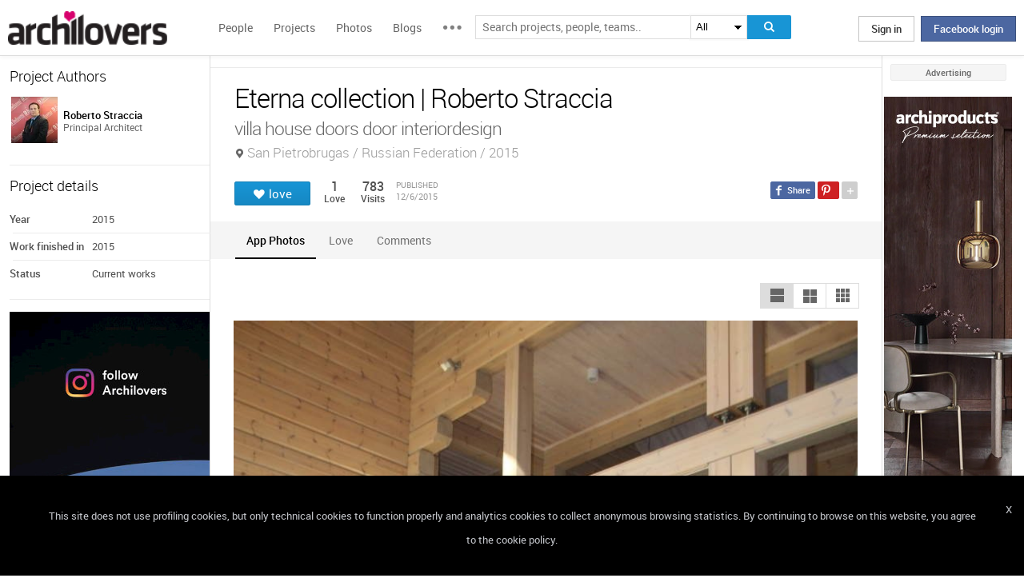

--- FILE ---
content_type: text/html; charset=UTF-8
request_url: https://www.archilovers.com/projects/170475/eterna-collection.html
body_size: 1832
content:
<!DOCTYPE html>
<html lang="en">
<head>
    <meta charset="utf-8">
    <meta name="viewport" content="width=device-width, initial-scale=1">
    <title></title>
    <style>
        body {
            font-family: "Arial";
        }
    </style>
    <script type="text/javascript">
    window.awsWafCookieDomainList = [];
    window.gokuProps = {
"key":"AQIDAHjcYu/GjX+QlghicBgQ/[base64]",
          "iv":"D549JgCnjAAAAE6h",
          "context":"[base64]/n26k8oh7NkDr/R2B0ABaAnwWFwtqRz//qzLMZFTkw8NOmXuZb4qn0xAboRBwatilVgbr9p1dXj+d2PYmyyQXojF3K6X/y6SXv9Sbk2rY7iN9UeKiSNpMQFAFIrzgmtMyT9z"
};
    </script>
    <script src="https://58b12705a3eb.731d112a.us-east-2.token.awswaf.com/58b12705a3eb/336b263c04fa/63a0f74735c8/challenge.js"></script>
</head>
<body>
    <div id="challenge-container"></div>
    <script type="text/javascript">
        AwsWafIntegration.saveReferrer();
        AwsWafIntegration.checkForceRefresh().then((forceRefresh) => {
            if (forceRefresh) {
                AwsWafIntegration.forceRefreshToken().then(() => {
                    window.location.reload(true);
                });
            } else {
                AwsWafIntegration.getToken().then(() => {
                    window.location.reload(true);
                });
            }
        });
    </script>
    <noscript>
        <h1>JavaScript is disabled</h1>
        In order to continue, we need to verify that you're not a robot.
        This requires JavaScript. Enable JavaScript and then reload the page.
    </noscript>
</body>
</html>

--- FILE ---
content_type: text/html; charset=utf-8
request_url: https://www.archilovers.com/projects/170475/eterna-collection.html
body_size: 12665
content:
<!DOCTYPE html>
<html lang="en" xmlns:fb="https://ogp.me/ns/fb#" data-displaymode="">
<head prefix="og:https://ogp.me/ns#">

	<title>Eterna collection | Roberto Straccia</title>
	<meta charset="utf-8" />
	<meta name="description" content="Find out all photos and details of Eterna..., Russian Federation on Archilovers. Browse the complete collection of pictures and design drawings" />
	<meta name="keywords" content="Eterna collection ,San Pietrobrugas,Russian Federation,Roberto Straccia" />
	<meta property="fb:app_id" content="160857597304751" />
	<meta property="og:site_name" content="Archilovers" />
	<meta property="og:title" content="Eterna collection | Roberto Straccia" />
	<meta property="og:description" content="Find out all photos and details of Eterna..., Russian Federation on Archilovers. Browse the complete collection of pictures and design drawings" />
	<meta property="og:type" content="archilovers:project" />
	<meta property="og:url" content="https://www.archilovers.com/projects/170475/eterna-collection.html" />
	<meta property="og:image" content="https://cdn.archilovers.com/projects/b_730_99d71dd1-ae50-4228-bac0-4a9cebe12a1c.jpg" />
	<meta property="og:locale" content="en_US" />
	<meta property="og:locale:alternate" content="en_GB" />
	<meta property="og:locale:alternate" content="fr_FR" />
	<meta property="og:locale:alternate" content="it_IT" />
	<meta property="article:author" content="https://www.facebook.com/archilovers" />
	<meta property="article:publisher" content="https://www.facebook.com/archilovers" />
				<meta name="twitter:site" content="ArchiloversCom" />
	<meta name="twitter:card" content="gallery" />
	<meta name="twitter:title" content="Eterna collection | Roberto Straccia" />
	
	<meta name="twitter:description" content="Find out all photos and details of Eterna..., Russian Federation on Archilovers. Browse the complete collection of pictures and design drawings" />
	
	
	<meta name="viewport" content="width=device-width,initial-scale=1.0,maximum-scale=5.0,user-scalable=yes" />
		<meta name="twitter:image0" content="https://cdn.archilovers.com/projects/b_730_99d71dd1-ae50-4228-bac0-4a9cebe12a1c.jpg" />
		<meta name="twitter:image1" content="https://cdn.archilovers.com/projects/b_730_1ed28ac1-e3cd-4a12-b5d4-22387688054a.jpg" />
		<meta name="twitter:image2" content="https://cdn.archilovers.com/projects/b_730_c02bedc0-47f8-42d0-86a6-abdbb269f912.jpg" />
		<meta name="twitter:image3" content="https://cdn.archilovers.com/projects/b_730_797a09dc-0748-45f6-a680-4536bb8d76fc.jpg" />
	<meta name="twitter:domain" content="archilovers.com" />
	<meta name="twitter:creator" content="ArchiloversCom" />
	<meta name="twitter:app:name:iphone" content="Archilovers" />
	<meta name="twitter:app:id:iphone" content="511325461" />
	<meta name="apple-itunes-app" content="app-id=511325461" />

	<link rel="alternate" type="application/rss+xml" href="https://www.archilovers.com/api/projects/feed" />
	<link rel="alternate" type="application/rss+xml" href="https://www.archilovers.com/api/stories/feed" />

	<link rel="canonical" href="https://www.archilovers.com/projects/170475/eterna-collection.html" />
	<!--[if lt IE 9]><script src="https://html5shim.googlecode.com/svn/trunk/html5.js"></script><![endif]-->



	<link rel="icon" type="image/png" href="https://cdn.archilovers.com/Assets/images/icons/icon32.png" sizes="32x32">
	<link rel="icon" type="image/png" href="https://cdn.archilovers.com/Assets/images/icons/icon194.png" sizes="194x194">
	<link rel="apple-touch-icon" href="https://cdn.archilovers.com/Assets/images/icons/icon180.png" sizes="180x180">


	<link rel="manifest" href="/manifest.json">

	<link rel="preconnect" href="https://cdn.archilovers.com">
	<link rel="dns-prefetch" href="https://cdn.archilovers.com">


	<style type="text/css">
		@font-face {
			font-family: 'Roboto_';
			src: url('https://cdn.archilovers.com/Assets/fonts/Roboto-Medium-webfont.eot?1');
			src: url('https://cdn.archilovers.com/Assets/fonts/Roboto-Medium-webfont.eot?1#iefix') format('embedded-opentype'),url('https://cdn.archilovers.com/Assets/fonts/Roboto-Medium-webfont.woff?1') format('woff'),url('https://cdn.archilovers.com/Assets/fonts/Roboto-Medium-webfont.ttf?1') format('truetype'),url('https://cdn.archilovers.com/Assets/fonts/Roboto-Medium-webfont.svg?1#Roboto-Medium-webfont') format('svg');
			font-weight: bold;
			font-style: normal;
			font-display: swap;
		}

		@font-face {
			font-family: 'Roboto_';
			src: url('https://cdn.archilovers.com/Assets/fonts/Roboto-Regular-webfont.eot?1');
			src: url('https://cdn.archilovers.com/Assets/fonts/Roboto-Regular-webfont.eot?1#iefix') format('embedded-opentype'),url('https://cdn.archilovers.com/Assets/fonts/Roboto-Regular-webfont.woff?1') format('woff'),url('https://cdn.archilovers.com/Assets/fonts/Roboto-Regular-webfont.ttf?1') format('truetype'),url('https://cdn.archilovers.com/Assets/fonts/Roboto-Regular-webfont.svg?1#Roboto-Regular-webfont') format('svg');
			font-weight: normal;
			font-style: normal;
			font-display: swap;
		}

		@font-face {
			font-family: 'Roboto_';
			src: url('https://cdn.archilovers.com/Assets/fonts/Roboto-Light-webfont.eot?1');
			src: url('https://cdn.archilovers.com/Assets/fonts/Roboto-Light-webfont.eot?1#iefix') format('embedded-opentype'),url('https://cdn.archilovers.com/Assets/fonts/Roboto-Light-webfont.woff?1') format('woff'),url('https://cdn.archilovers.com/Assets/fonts/Roboto-Light-webfont.ttf?1') format('truetype'),url('https://cdn.archilovers.com/Assets/fonts/Roboto-Light-webfont.svg?1#Roboto-Light-webfont') format('svg');
			font-weight: 300;
			font-style: normal;
			font-display: swap;
		}

		@font-face {
			font-family: 'fontello';
			src: url('https://cdn.archilovers.com/Assets/fonts/fontello.eot?1');
			src: url('https://cdn.archilovers.com/Assets/fonts/fontello.eot?1#iefix') format('embedded-opentype'),url('https://cdn.archilovers.com/Assets/fonts/fontello.woff?1') format('woff'),url('https://cdn.archilovers.com/Assets/fonts/fontello.ttf?1') format('truetype'),url('https://cdn.archilovers.com/Assets/fonts/fontello.svg?1#fontello') format('svg');
			font-weight: 'normal';
			font-style: normal;
			font-display: swap;
		}

		.font-icon {
			font-family: 'fontello';
			font-style: normal;
			font-weight: normal;
			speak: none;
			display: inline-block;
			text-decoration: inherit;
			font-variant: normal;
			text-transform: none;
			-webkit-font-smoothing: antialiased;
		}

		.font-Brand {
			font-family: Roboto_,Arial;
			-webkit-font-smoothing: antialiased;
		}

		html, body, div, span, object, h1, h2, h3, h4, h5, h6, p, pre, a, img, q, u, em, i, strong, abbr, blockquote, em, u, ul, li, form, label, table, tr, th, td, hr, textarea, button, form {
			margin: 0;
			padding: 0;
			border: 0;
			outline: none;
			vertical-align: baseline;
			font-weight: inherit;
			font-style: inherit;
			font-size: 100%;
			font-family: Roboto_,Arial;
			-webkit-font-smoothing: antialiased;
			color: #515151;
		}

		article, aside, details, figcaption, figure, footer, fieldset, header, hgroup, menu, nav, section {
			display: block;
			margin: 0;
			padding: 0;
			border: 0;
			vertical-align: baseline;
			font-weight: inherit;
			font-style: inherit;
			font-size: 100%;
			font-family: Roboto_,Arial;
			-webkit-font-smoothing: antialiased;
			color: #515151;
		}

		input {
			vertical-align: baseline;
			font-weight: inherit;
			font-style: inherit;
			font-size: 100%;
			outline: none;
			font-family: Roboto_,Arial;
			-webkit-font-smoothing: antialiased;
		}

		select {
			border-color: #ddd;
		}

		html, body {
			height: 100%;
		}

		ul, li {
			list-style: none;
		}

		table, tr, td {
			border-collapse: collapse;
			border-spacing: 0;
		}

		a {
			text-decoration: none;
		}

			a:hover {
				text-decoration: underline;
			}

		body * {
			-webkit-box-sizing: border-box;
			-moz-box-sizing: border-box;
			-ms-box-sizing: border-box;
			box-sizing: border-box;
			*behavior: url(/Scripts/boxsizing.htc);
			word-spacing: 0;
		}

		:before, :after {
			-webkit-box-sizing: border-box;
			-moz-box-sizing: border-box;
			-ms-box-sizing: border-box;
			box-sizing: border-box;
			*behavior: url(/Scripts/boxsizing.htc);
		}

		.menu {
			display: none;
		}
	</style>

	

	<script type="text/javascript">
		var _gaq = _gaq || [];
		_gaq.push(['_setAccount', 'UA-5892465-3']);
		_gaq.push(['_trackPageview']);
		(function () {
			var ga = document.createElement('script'); ga.type = 'text/javascript'; ga.async = true;
			ga.src = ('https:' == document.location.protocol ? 'https://ssl' : 'http://www') + '.google-analytics.com/ga.js';
			var s = document.getElementsByTagName('script')[0]; s.parentNode.insertBefore(ga, s);
		})();
		function initialize(func) {
			addEvent("DOMContentLoaded", document, func);
		}
		function addEvent(evnt, elem, func) {
			if (elem.addEventListener)  // W3C DOM
				elem.addEventListener(evnt, func, false);
			else if (elem.attachEvent) { // IE DOM
				elem.attachEvent("on" + evnt, func);
			} else { // No much to do
				elem[evnt] = func;
			}

		}
	</script>
	<!-- Google Tag Manager -->
	<script>
	(function (w, d, s, l, i) {
			w[l] = w[l] || []; w[l].push({
				'gtm.start':
					new Date().getTime(), event: 'gtm.js'
			}); var f = d.getElementsByTagName(s)[0],
				j = d.createElement(s), dl = l != 'dataLayer' ? '&l=' + l : ''; j.async = true; j.src =
					'https://www.googletagmanager.com/gtm.js?id=' + i + dl; f.parentNode.insertBefore(j, f);
		})(window, document, 'script', 'dataLayer', 'GTM-P2J6BN5');</script>
	<!-- End Google Tag Manager -->
	

<script type="application/ld+json">
{
    "@context" : "https://schema.org",
    "@type" : "organization",
    "name" : "Archilovers.com",
    "url" : "https://www.archilovers.com",
        
        "sameAs" : [
            "https://www.facebook.com/archilovers",
            "https://twitter.com/ArchiloversCom",
            "https://plus.google.com/+archilovers",
            "https://archilovers.tumblr.com/",
            "https://www.pinterest.com/archilovers/",
            "https://instagram.com/archilovers/"
        ]}
        
}
</script>

</head>
<body class=" skin-banner skin-banner-menu">
	<form></form>
	<!-- Google Tag Manager (noscript) -->
	<noscript>
		<iframe src="https://www.googletagmanager.com/ns.html?id=GTM-P2J6BN5"
				height="0" width="0" style="display:none;visibility:hidden"></iframe>
	</noscript>
	<!-- End Google Tag Manager (noscript) -->
	<link href="https://cdn.archilovers.com/bundles/web-css?v=daEeMO2KcLTDlPfJQhkou2odl9h7wQUOuj0Weyfxess1" rel="stylesheet" />

	


	<section class="globalContainer">

		
<header class="menu" id="divmenugenerale">
    <div class="headerMenu" id="ArchiloversIntMenu">
        <section class="resizeMenu">
            <div class="netMenuAL">
                <div id="_eventsLink-container" class="poplist hasnews _eventcontainer" style="display:none">
                    
                </div>
                <div id="_followersLink-container" class="poplist hasfollow _eventcontainer" style="display:none">
                    
                </div>
                <div id="_messagesLink-container" class="poplist hasmessage _eventcontainer" style="display:none">
                    
                </div>
                <section class="container">
                        <div class="boxTd"><a onclick="javascript: $.login()" title="" class="buttonlog">Sign in</a> <span class="or">oppure</span> <a onclick="$.fblogin()" href="javascript:void(0)" class="buttonlog fb-login">Facebook login</a></div>
                </section>

            </div>
            <figure class="logo">
                <a href="/" title="">
                    <img id="LogoArchilovers" src="https://cdn.archilovers.com/assets/images/logo-archilovers.png" alt="Archilovers" title="Archilovers" width="170" height="36" style="width: auto" />
                    </a>
            </figure>
            <div class="buttonOpenMenu"></div>

            <nav class="contListMenu">
                <ul>
                    <li class="mainLink @*selected*@"><a href="/people" title="People">People</a></li>
                    <li class="mainLink">
                        <a class="linkfake" href="/projects">Projects</a>
                        <ul>
                            <li class="secLink"><a href="/projects"><span>Projects</span> List</a></li>
                            <li class="secLink"><a href="/projects/map"><span>Projects</span> Map</a></li>
                            <li class="secLink"><a href="/albums/elements"><span>Projects by</span> Elements</a></li>
                            <li class="secLink"><a href="/albums/materials"><span>Projects by</span> Materials</a></li>
                            <li class="secLink"><a href="/albums/themes"><span>Projects by</span> Themes</a></li>
                        </ul>
                    </li>

                    <li class="mainLink"><a href="/photos" title="Photos">Photos</a></li>
                    <li class="mainLink"><a href="/stories" title="Blog">Blogs</a></li>
                    <li class="mainLink">
                        <span title="" class="linkfake other"></span>
                        <ul>
                            <li class="secLink" data-name="Photos"><a href="/photos" title="Photos">Photos</a></li>
                            <li class="secLink" data-name="Blog"><a href="/stories" title="Blog">Blogs</a></li>
                            <li class="secLink"><a href="https://www.archiproducts.com" target="_blank" title="Products">Products</a></li>
                            <li class="secLink"><a href="/newsletter" title="Newsletter">Newsletters</a></li>
                            <li class="secLink"><a href="/app" title="App">App</a></li>

                            <li class="secLink">
                                <span title="Contest" class="linkfake other">Contest</span>
                                <ul>
                                    <li class="otherLink" style="font-style:italic; border-bottom: 1px solid white" data-name="I love BTicino"><a href="/bticino" title="I love BTicino">I love BTicino</a></li>
                                        <li class="otherLink" style="font-style:italic" data-name="Bar/Ristoranti/Hotel d'Autore"><a href="/contests/brhautore" title="Bar/Ristoranti/Hotel d'Autore 2017">Bar Ristoranti e Hotel d'Autore 2017 (closed)</a></li>
                                </ul>
                            </li>
                            <li class="secLink"><a target="_blank" href="https://chrome.google.com/webstore/detail/archilovers-inspiration-t/fholofncjefknlbmfkjondfolbgddjon" title="App">Chrome Extension</a></li>


                        </ul>
                    </li>
                </ul>
            </nav>
            <section class="searchMenu">
                <div class="form" id="tableSearch">
                    <fieldset class="input-fieldset">
                        <div class="space-input">
                            <div class="content-input">
                                <input Placeholder-0="Search people or teams.." Placeholder-1="Search projects, people, teams.." Placeholder-2="Search photos.." Placeholder-40="Search projects.." Placeholder-70="Search stories.." id="SearchSuggest" name="SearchSuggest" type="text" value="" />
                                <input name="__RequestVerificationToken" type="hidden" value="DgFidGgUDzUkpa92FrNWdCfNgrFfCEROIM21CckBKno5IO7X2C_A_qW5gD4760vdgLJpQciyUi8yhIsWaAatYtqO4yI1" />
                            </div>
                        </div>
                    </fieldset>
                    <select id="SearchSuggest_Context" name="SearchSuggest_Context"><option selected="selected" value="-1">All</option>
<option value="0">People</option>
<option value="40">Projects</option>
<option value="70">Blogs</option>
<option value="2">Photos</option>
</select>
                    <i class="bigIcon" onclick="javascript: window.searchSuggest.Search();" style="cursor: pointer"></i>
                </div>
            </section>
        </section>
    </div>
        <div class="wrap-join dn">
            <div class="popup-join">
                <a onclick="javascript: $.register()" title="" class="signin">Sign Up</a>
                <section class="text">
                    <span>Share and discover Architecture<br />and Interior design</span>
                </section>
            </div>
        </div>
</header>


		<div class="main">
            <div class="socialSideBar">
                <a href="https://www.facebook.com/archilovers" title="Facebook" class="facebook" target="_blank" rel="noopener"></a>
                <a href="https://twitter.com/ArchiloversCom" title="Twitter" class="twitter" target="_blank" rel="noopener"></a>
                <a href="https://archilovers.tumblr.com/" title="Tumblr" class="tumblr" target="_blank" rel="noopener"></a>
                <a href="https://pinterest.com/archilovers/" title="Pinterest" class="pinterest" target="_blank" rel="noopener"></a>
                <a href="https://instagram.com/archilovers/" title="Instagram" class="instagram" target="_blank" rel="noopener"></a>
                <a href="https://www.threads.net/@archilovers" title="Threads" class="threads" target="_blank" rel="noopener"></a>
            </div>
			<div class="outer">
				<section class="column-center">
					
    <section class="summary">
            </section>

					





<div>

    <header class="heading">
        
        <hgroup>
            <h1>Eterna collection  | Roberto Straccia</h1>
            <h2>
                <span>villa house doors door interiordesign </span>
                    <span class="location">San Pietrobrugas / Russian Federation / 2015</span>
            </h2>
        </hgroup>


        <div class="viewinfo project">
            
<div class="sharedbar">
    <ul class="conticonshared">
        <li  title="facebook" class="i-facebook"></li>
        <li  title="pinterest" class="i-pinterest"></li>
        <li class="addShare open"></li>
        <li  title="twitter" class="i-twitter"></li>     
        
        <li  title="tumblr" class="i-tumblr"></li>
        <li  title="linkedin" class="i-linkedin"></li>
        <li class="removeShare"></li>
    </ul>
</div>

            
<button class="loveaction love False " onclick="love(event)" data-command="{&quot;controller&quot;:&quot;projects&quot;, &quot;id&quot;:170475, &quot;action&quot;:&quot;love?value=true&quot;, &quot;type&quot;:&quot;post&quot;}" data-undo-command="{&quot;controller&quot;:&quot;projects&quot;, &quot;id&quot;:170475, &quot;action&quot;:&quot;love?value=false&quot;, &quot;type&quot;:&quot;post&quot;}" type="button">
	<span class="conlovers">
		<h4>love</h4>
		<h5>loved</h5>
	</span>
	<span class="no-follow">
		<h6>unlove</h6>
	</span>
</button>
<span class="numlove"><i></i>1</span>

            <div class="cont-views">
                <a class="viewsOn lovers" href="#lovers"><span class="numviews">1</span> <span class="text">Love</span></a>
                <span class="viewsOn visits"><span class="numviews">783</span> <span class="text">Visits</span></span>
                <span class="date-pub">Published<time class="upDate" pubdate="pubdate" datetime="12/6/2015">12/6/2015</time></span>
            </div>
        </div>
    </header>

    <div class="tabs ui-tabs">
        <ul class="ui-tabs ui-tabs-nav ui-helper-reset ui-helper-clearfix ui-widget-header ui-corner-all">
                                                                <li><a href="#mobile-TAB">App Photos</a></li>
                                                                                                        <li><a href="#lovers-TAB">Love</a></li>

            <li><a href="#post-TAB">Comments<i></i></a></li>
        </ul>

        <div id="images-TAB">
            <section class="optionbar">
                <div id="displayOption1" class="ui-buttonset">
                    <input type="radio" id="displayOption1-1" name="displayOption" value="1col" /><label for="displayOption1-1" aria-label="1col"></label>
                    <input type="radio" id="displayOption2-1" name="displayOption" value="2col" /><label for="displayOption2-1" aria-label="2col"></label>
                    <input type="radio" id="displayOption3-1" name="displayOption" value="grid" /><label for="displayOption3-1" aria-label="grid"></label>
                </div>
            </section>
            <div class="masonry"></div>
        </div>
        <div id="renderings-TAB">
            <section class="optionbar">
                <div id="displayOption2" class="ui-buttonset">
                    <input type="radio" id="displayOption1-2" name="displayOption2" value="1col" /><label for="displayOption1-2" aria-label="1col"></label>
                    <input type="radio" id="displayOption2-2" name="displayOption2" value="2col" /><label for="displayOption2-2" aria-label="2col"></label>
                    <input type="radio" id="displayOption3-2" name="displayOption2" value="grid" /><label for="displayOption3-2" aria-label="grid"></label>
                </div>
            </section>
            <div class="masonry"></div>
        </div>
        <div id="drawings-TAB">
            <section class="optionbar">
                <div id="displayOption3" class="ui-buttonset">
                    <input type="radio" id="displayOption1-3" name="displayOption3" value="1col" /><label for="displayOption1-3" aria-label="1col"></label>
                    <input type="radio" id="displayOption2-3" name="displayOption3" value="2col" /><label for="displayOption2-3" aria-label="2col"></label>
                    <input type="radio" id="displayOption3-3" name="displayOption3" value="grid" /><label for="displayOption3-3" aria-label="grid"></label>
                </div>
            </section>
            <div class="masonry"></div>
        </div>
        <div id="mobile-TAB">
            <section class="optionbar">
                <div id="displayOption4" class="ui-buttonset">
                    <input type="radio" id="displayOption1-4" name="displayOption4" value="1col" /><label for="displayOption1-4" aria-label="1col"></label>
                    <input type="radio" id="displayOption2-4" name="displayOption4" value="2col" /><label for="displayOption2-4" aria-label="2col"></label>
                    <input type="radio" id="displayOption3-4" name="displayOption4" value="grid" /><label for="displayOption3-4" aria-label="grid"></label>
                </div>
            </section>
            <div class="masonry"></div>
        </div>
        <div id="videos-TAB">
        </div>
        <div id="resources-TAB" class="items ui-sortable">
            <div class="resources">
            </div>
        </div>
        <div id="info-TAB" class="info-tab"></div>
        <div id="products-TAB" class="product-tab">
            <div id="products-container"></div>
        </div>
        <div id="lovers-TAB" class="people-tab">
            <small>1 users love this project</small>
        </div>
        <div id="blog-TAB">
            <div id="blog-container" class="blog-tab masonry">
                

            </div>
        </div>
        <div id="post-TAB" class="comments-tab">
            


	<div id="comment-resources" class="dn"
			 data-confirm-title="Comments"
			 data-confirm-message="Do you really want to delete the comment?"
			 data-confirm-ok="Ok"
			 data-confirm-cancel="Cancel"
			 data-remove-url="/api/projects/170475/comments">
	</div>
	<div id="reportitem-resources" class="dn"
			 data-confirm-title="Report abuse"
			 data-confirm-message="Do you want to report spam or inappropriate content to Archilovers staff?"
			 data-confirm-ok="Ok"
			 data-confirm-cancel="Cancel"
			 data-reportok-message="Thank you for reporting. If this content does not meet our community guidelines, we will remove it.">
	</div>
	<section class="comments show"
			data-item-id="0"
			data-getaction="/projects/170475/comments"
			data-prevaction="/projects/170475/comments"
			data-count="0" data-page="0">
		<header class="titlecomments">Comments</header>
		<ul class="_comments"></ul>
			<span class="writecomment">comment</span>
<form action="/projects/170475/comments" class="addcomment" method="post">		<figure>
				<img src="https://www.archilovers.com/assets/images/unknow_user_thumb1.png" alt="user" />
		</figure>
<span class="field-validation-valid" data-valmsg-for="text" data-valmsg-replace="true"></span><textarea cols="20" data-val="true" data-val-maxlength="The field text must be a string or array type with a maximum length of &#39;500&#39;." data-val-maxlength-max="500" data-val-required="The text field is required." data_auth="False" id="text" name="text" placeholder="Post your comment here" readonly="readonly" rows="2">
</textarea>		<div class="contbutton">
			<button type="submit" id="sendComment-0" class="button submit" data-size="invisible">comment</button>
			<button type="button" class="button cancel">Cancel</button>
		</div>
</form>
	</section>



<script src="https://www.google.com/recaptcha/api.js" async defer></script>
        </div>
    </div>
    <div class="floating-anchor"></div>

    <div class="floating" style="display: none">
        <form class="addcomment" novalidate="novalidate">
            <figure>
                    <img src="https://www.archilovers.com/assets/images/unknow_user_thumb1.png" alt="" />
            </figure>
            <textarea cols="20" placeholder="Post your comment here" rows="2"></textarea>
        </form>
    </div>
    <div id="enlarge" class="enlarge" style="position:fixed">Enlarge image</div>
    <div style="visibility:hidden;padding:0 29px 0 30px;margin-right:-10px">
        <div class="rif _2col"></div>
        <div class="rif grid"></div>
    </div>
</div>




<div id="bigMapContainer" title="Eterna collection " style="display:none;width:740px;height:400px" class="contentAddproject">
    



<div class="container_16" style="width:740px;height:400px">
	<article class="grid_16" style="width:740px;height:400px">
		<div id="loading" class="loadingOverlayHeart"></div>
		<div class="item rounded dark">
			<div id="map_canvas_27392977" class="map" style="width:740px;height:400px"></div>
		</div>
	</article>
</div>






</div>
<div id="PlayTubeWindowDialog" style="display:none; width:660px" class="grCreate">
    <div class="tr" style="width:660px">
        <div class="td-l inputBox" style="width:660px">
            <iframe id="EmbedTube" title="Video player" width="640" height="390" src="" frameborder="0" allowfullscreen></iframe>
        </div>
    </div>
</div>








				</section>
				<section class="column-left">
					
        <article class="boxmodel">
            <header>Project Authors</header>
            <!-- /Views/MembersPartial.cshtml -->
            

<ul class="member">
    <li>
			<a href="/roberto-straccia/" data-summary="1" data-id="1526342">
					<figure class="" title="">
		<div><img alt="Roberto Straccia" title="Roberto Straccia" src="https://img.edilportale.com/profile-image/thumb4_b7a47d33-fe8a-4927-a362-90723b18d420-log1.jpg" width="58" height="58" /></div>
		<figcaption>
			<div><h2><p class="name">Roberto Straccia</p></h2><p class="job">Principal Architect</p></div>
		</figcaption>
	</figure>

			</a>
        
    </li>
</ul>




        </article>



    <article class="boxmodel">
        <header>Project details</header>
<ul class="details">
    <li><span>Year</span> <span>2015</span></li>     <li><span>Work finished in</span> <span>2015</span></li>     <li><span>Status</span> <span>Current works</span></li> 
</ul>
    </article>



    <section id="instagram-items-anchor" class="boxmodel">
        <a target="_blank" href="http://bit.ly/Archilovers_Instagram">
            <img id="instagramImage" alt="Archilovers On Instagram" title="Archilovers On Instagram" src="[data-uri]" width="250" height="500" />
        </a>
    </section>

        <section class="boxmodel">
            <header>
                Lovers
                <a class="viewall" href="#lovers">1 users</a>
            </header>
        </section>
    <section id="related-items-anchor" class="boxmodel"></section>
    <div id="related-items">


</div>


				</section>
				<aside class="column-right">
					<div class="content fixed">
						<div class="product-ads">
							

						</div>
						<div class="sponsor-title">Advertising</div>
						<div class="banners">
							

<script type='text/javascript'>(function(){i=new Image();i.src='/adv-m/980248/i';})();</script><noscript><img style='display:none' src='/adv-m/980248/i'/></noscript>								<a class="skyescraper-banner" href="/adv-m/980248/c" target="_blank" title="" rel="nofollow">
									<img class="wp-image-3002 size-full aligncenter" src="https://adv.archilovers.com/ghidini160_1025_mono.jpg" alt="" width="160" height="600" />
								</a>

						</div>
					</div>
				</aside>

			</div>
		</div>
		<div class="scrolltop" id="scrollTop"></div>
		
<footer class="footer-page">


    <div id="cookieDisc" class="cookie-bar" style="display:none">
        <div class="content-cookie">
            <div id="cookieDiscCloseText" class="close-cookie"><i>X</i></div>
            <div class="msgtext-cookie"><a class="_skipjs" href="/help/cookies" target="_blank">
            This site does not use profiling cookies, but only technical cookies to function properly and analytics cookies to collect anonymous browsing statistics. By continuing to browse on this website, you agree to the cookie policy.
</a></div>
            
        </div>
    </div>

    <section class="content">
        
        <div class="box-link-footer">
            <ul class="link-footer">
                <li class="title">Start</li>
                <li><a href="/help/basics#start" target="_blank">Welcome</a></li>
                <li><a href="/help/basics#profile" target="_blank">Create your profile</a></li>
                <li><a href="/help/basics#projects" target="_blank">Publish projects</a></li>
                <li><a href="/help/basics#photos" target="_blank">Share photos</a></li>
                <li><a href="/help/basics#stories" target="_blank">Write a blog story</a></li>
            </ul>
            <ul class="link-footer">
                <li class="title">Topics</li>
                <li><a href="/help/faq" target="_blank">FAQ</a></li>
                <li><a id="anchorContactUs" href="javascript:void(0)">Contact us</a></li>
                <li><a href="/app" target="_blank">App&#160;Download</a></li>
                <li><a href="/newsletter" target="_blank">Newsletters</a></li>
                <li><a href="https://archipassport.com/careers/" target="_blank">Careers</a></li>
                    <li><a href="https://business.archiproducts.com/en/" target="_blank" style="color:#39c">Advertise your products</a></li>

            </ul>
        </div>
        <div class="network">
            <ul class="logo-network">
                <li class="title">Network</li>
                <li class="archipassport"><a title="Archipassport" href="https://www.archipassport.com/" target="_blank" rel="noopener"></a></li>
                <li class="archiproducts"><a title="Archiproducts" href="https://www.archiproducts.com/" target="_blank" rel="noopener"></a></li>
                <li class="archiportale"><a title="Archiportale" href="https://www.archiportale.com/" target="_blank" rel="noopener"></a></li>
                <li class="edilportale"><a title="Edilportale" href="https://www.edilportale.com/" target="_blank" rel="noopener"></a></li>
            </ul>
        </div>
        <ul class="logo-social">
            <li class="title">Follow us</li>
            <li class="facebook"><a title="Facebook" href="https://www.facebook.com/archilovers" target="_blank" rel="noopener"></a></li>
            <li class="twitter"><a title="Twitter" href="https://twitter.com/ArchiloversCom" target="_blank" rel="noopener"></a></li>
            <li class="tumblr"><a title="Tumblr" href="https://archilovers.tumblr.com/" target="_blank" rel="noopener"></a></li>
            <li class="pinterest"><a title="Pinterest" href="https://pinterest.com/archilovers/" target="_blank" rel="noopener"></a></li>

            <li class="instagram"><a title="Instagram" href="https://instagram.com/archilovers" target="_blank" rel="noopener"></a></li>
            <li class="flipboard"><a title="Flipboard" href="https://flipboard.com/@archilovers/archilovers-tvgs3sinz" target="_blank" rel="noopener"></a></li>
            <li class="youtube"><a title="Youtube" href="https://www.youtube.com/user/Archilovers" target="_blank" rel="noopener"></a></li>
            <li class="threads"><a title="Threads" href="https://www.threads.net/@archilovers" target="_blank" rel="noopener"></a></li>
        </ul>
        <div class="box-link-footer titleBtn">
            <ul class="link-footer">
                    <li class="title"><a title="Advertise" href="https://business.archiproducts.com/en/advertising/" target="_blank" rel="noopener">Advertise</a></li>

                
            </ul>
        </div>

    </section>
	<section class="copyright">
		<div>
            <span>
                &#169; 2026 Archilovers.com - P.IVA IT05611580720 - Newspaper registered at the Court of Bari, General Registry No. 1861/2020 – &#169; All reproduction rights reserved
                <a href="https://www.archilovers.com/help/terms">Terms of use</a>
                <a href="https://www.archilovers.com/help/privacy">Privacy</a>
                <a href="https://www.archilovers.com/help/cookies">Cookies</a>
                <a href="/sitemap">Sitemap</a>
                <select id="changelanguage">
                        <option selected data-href="/account/language?lang=en&amp;returnUrl=%2Fprojects%2F170475%2Feterna-collection.html">English</option>
                        <option  data-href="/account/language?lang=it&amp;returnUrl=%2Fprojects%2F170475%2Feterna-collection.html">Italiano</option>
                        <option  data-href="/account/language?lang=fr&amp;returnUrl=%2Fprojects%2F170475%2Feterna-collection.html">Fran&#231;ais</option>
                </select>
            </span>

		</div>
	</section>

    <div id="shareme" class="share-social"></div>

</footer>

		
		<aside class="cont-alert">
			<section class="success">
				<h6></h6>
				<span></span>
			</section>
		</aside>
		<div id="tmp"></div>
		<div id="summary" class="people-search hover-people"></div>
	</section>



	<!--[if lt IE 9]>
	<script src="https://cdnjs.cloudflare.com/ajax/libs/jquery/1.11.1/jquery.min.js" defer></script>

	<![endif]-->
	<!--[if gte IE 9]><!-->
	<script src="https://cdnjs.cloudflare.com/ajax/libs/jquery/2.1.1/jquery.min.js" defer></script>

	<!--<![endif]-->
	<script src="https://cdn.archilovers.com/bundles/jquery-pkg?v=2R-XyCnnZ-gBecTH0M2tB0J-Y9IPm_2iM3AjYhxGchQ1" defer></script>

	<script src="https://cdn.archilovers.com/bundles/archilovers-web-pkg?v=GUmS8K59yF3APfiEdldhWwBLV55ayVl77FhoG8BIoCM1" defer></script>

	
    <script src="https://cdn.archilovers.com/bundles/masonry?v=1yj4jBeNFcN937rv_8O-duMVj9F8Zy0fOALb5OF7d401" defer></script>

    <script src="https://cdn.archilovers.com/bundles/preloadjs?v=Ut16dg1niN3jEGsL29aBkyjfbGHtl8VOPC8oNTRRRHw1" defer></script>

    <script src="https://cdn.archilovers.com/bundles/videoplayer?v=svVKt5fAbjXqHQSTj62PULEWRyGF84vqlFw_l3ypb4w1" defer></script>


    <script type="text/javascript">

        initialize(function () {
			$(document).ready(init);
			$(document).ready(bindEvents);
		});

        var page = 3;

        function init() {

            var instagramImages = [
                '/Assets/bannerInstagram/banner_AL_1.jpg',
                '/Assets/bannerInstagram/banner_AL_2.jpg',
                '/Assets/bannerInstagram/banner_AL_3.jpg',
                '/Assets/bannerInstagram/banner_AL_4.jpg',
                '/Assets/bannerInstagram/banner_AL_5.jpg',
                '/Assets/bannerInstagram/banner_AL_6.jpg',
            ];


            var randomNumber = Math.floor(Math.random() * instagramImages.length);
            $("#instagramImage").attr('src', instagramImages[randomNumber].toString());


			window.ProjectId = 170475;
			window.PrincipalId = 1526342;
			window.PrincipalType = 1;

			window.format = "1col";
			window.resources = [];
            window.resources['images'] = [];
			window.resources['drawings'] = [];
			window.resources['renderings'] = [];
			window.resources['mobile'] = [{"Description":"","IsCoverImage":false,"Copyright":"","Order":1000,"CommentsCount":0,"TagsCount":0,"Tags":[],"Lat":null,"Lng":null,"Place":null,"Loves":0,"ILove":false,"IsDeleted":false,"IsUpdated":false,"File":{"Id":1483069,"Name":"99d71dd1-ae50-4228-bac0-4a9cebe12a1c.jpg","Formats":{"Original":{"Width":768,"Height":1152,"Key":"Original","Uri":"https://cdn.archilovers.com/projects/99d71dd1-ae50-4228-bac0-4a9cebe12a1c.jpg"},"Small":{"Width":250,"Height":150,"Key":"Small","Uri":"https://cdn.archilovers.com/projects/d_250_99d71dd1-ae50-4228-bac0-4a9cebe12a1c.jpg"},"Medium":{"Width":730,"Height":1095,"Key":"Medium","Uri":"https://cdn.archilovers.com/projects/b_730_99d71dd1-ae50-4228-bac0-4a9cebe12a1c.jpg"},"Large":{"Width":2400,"Height":1600,"Key":"Large","Uri":"https://cdn.archilovers.com/projects/99d71dd1-ae50-4228-bac0-4a9cebe12a1c.jpg?w=2400\u0026h=1600"}},"FilePaths":["\\\\smb-fs\\store\\FILEPROGETTI\\Big\\99d71dd1-ae50-4228-bac0-4a9cebe12a1c.jpg","\\\\smb-fs\\store\\FILEPROGETTI\\Big\\g_105_99d71dd1-ae50-4228-bac0-4a9cebe12a1c.jpg","\\\\smb-fs\\store\\FILEPROGETTI\\Big\\e_150_99d71dd1-ae50-4228-bac0-4a9cebe12a1c.jpg","\\\\smb-fs\\store\\FILEPROGETTI\\Big\\f_200_99d71dd1-ae50-4228-bac0-4a9cebe12a1c.jpg","\\\\smb-fs\\store\\FILEPROGETTI\\Big\\c_383_99d71dd1-ae50-4228-bac0-4a9cebe12a1c.jpg","\\\\smb-fs\\store\\FILEPROGETTI\\Big\\b_730_99d71dd1-ae50-4228-bac0-4a9cebe12a1c.jpg","\\\\smb-fs\\store\\FILEPROGETTI\\Big\\d_250_99d71dd1-ae50-4228-bac0-4a9cebe12a1c.jpg"]},"Formats":{"Original":{"Width":768,"Height":1152,"Key":"Original","Uri":"https://cdn.archilovers.com/projects/99d71dd1-ae50-4228-bac0-4a9cebe12a1c.jpg"},"Small":{"Width":250,"Height":150,"Key":"Small","Uri":"https://cdn.archilovers.com/projects/d_250_99d71dd1-ae50-4228-bac0-4a9cebe12a1c.jpg"},"Medium":{"Width":730,"Height":1095,"Key":"Medium","Uri":"https://cdn.archilovers.com/projects/b_730_99d71dd1-ae50-4228-bac0-4a9cebe12a1c.jpg"},"Large":{"Width":2400,"Height":1600,"Key":"Large","Uri":"https://cdn.archilovers.com/projects/99d71dd1-ae50-4228-bac0-4a9cebe12a1c.jpg?w=2400\u0026h=1600"}},"Width":768,"Height":1152,"Id":1483069,"Name":"99d71dd1-ae50-4228-bac0-4a9cebe12a1c.jpg","TypeId":7},{"Description":"","IsCoverImage":false,"Copyright":"","Order":1000,"CommentsCount":0,"TagsCount":0,"Tags":[],"Lat":null,"Lng":null,"Place":null,"Loves":0,"ILove":false,"IsDeleted":false,"IsUpdated":false,"File":{"Id":1483070,"Name":"1ed28ac1-e3cd-4a12-b5d4-22387688054a.jpg","Formats":{"Original":{"Width":1152,"Height":768,"Key":"Original","Uri":"https://cdn.archilovers.com/projects/1ed28ac1-e3cd-4a12-b5d4-22387688054a.jpg"},"Small":{"Width":250,"Height":150,"Key":"Small","Uri":"https://cdn.archilovers.com/projects/d_250_1ed28ac1-e3cd-4a12-b5d4-22387688054a.jpg"},"Medium":{"Width":730,"Height":486,"Key":"Medium","Uri":"https://cdn.archilovers.com/projects/b_730_1ed28ac1-e3cd-4a12-b5d4-22387688054a.jpg"},"Large":{"Width":2400,"Height":1600,"Key":"Large","Uri":"https://cdn.archilovers.com/projects/1ed28ac1-e3cd-4a12-b5d4-22387688054a.jpg?w=2400\u0026h=1600"}},"FilePaths":["\\\\smb-fs\\store\\FILEPROGETTI\\Big\\1ed28ac1-e3cd-4a12-b5d4-22387688054a.jpg","\\\\smb-fs\\store\\FILEPROGETTI\\Big\\g_105_1ed28ac1-e3cd-4a12-b5d4-22387688054a.jpg","\\\\smb-fs\\store\\FILEPROGETTI\\Big\\e_150_1ed28ac1-e3cd-4a12-b5d4-22387688054a.jpg","\\\\smb-fs\\store\\FILEPROGETTI\\Big\\f_200_1ed28ac1-e3cd-4a12-b5d4-22387688054a.jpg","\\\\smb-fs\\store\\FILEPROGETTI\\Big\\c_383_1ed28ac1-e3cd-4a12-b5d4-22387688054a.jpg","\\\\smb-fs\\store\\FILEPROGETTI\\Big\\b_730_1ed28ac1-e3cd-4a12-b5d4-22387688054a.jpg","\\\\smb-fs\\store\\FILEPROGETTI\\Big\\d_250_1ed28ac1-e3cd-4a12-b5d4-22387688054a.jpg"]},"Formats":{"Original":{"Width":1152,"Height":768,"Key":"Original","Uri":"https://cdn.archilovers.com/projects/1ed28ac1-e3cd-4a12-b5d4-22387688054a.jpg"},"Small":{"Width":250,"Height":150,"Key":"Small","Uri":"https://cdn.archilovers.com/projects/d_250_1ed28ac1-e3cd-4a12-b5d4-22387688054a.jpg"},"Medium":{"Width":730,"Height":486,"Key":"Medium","Uri":"https://cdn.archilovers.com/projects/b_730_1ed28ac1-e3cd-4a12-b5d4-22387688054a.jpg"},"Large":{"Width":2400,"Height":1600,"Key":"Large","Uri":"https://cdn.archilovers.com/projects/1ed28ac1-e3cd-4a12-b5d4-22387688054a.jpg?w=2400\u0026h=1600"}},"Width":1152,"Height":768,"Id":1483070,"Name":"1ed28ac1-e3cd-4a12-b5d4-22387688054a.jpg","TypeId":7},{"Description":"","IsCoverImage":false,"Copyright":"","Order":1000,"CommentsCount":0,"TagsCount":0,"Tags":[],"Lat":null,"Lng":null,"Place":null,"Loves":0,"ILove":false,"IsDeleted":false,"IsUpdated":false,"File":{"Id":1483071,"Name":"c02bedc0-47f8-42d0-86a6-abdbb269f912.jpg","Formats":{"Original":{"Width":1152,"Height":768,"Key":"Original","Uri":"https://cdn.archilovers.com/projects/c02bedc0-47f8-42d0-86a6-abdbb269f912.jpg"},"Small":{"Width":250,"Height":150,"Key":"Small","Uri":"https://cdn.archilovers.com/projects/d_250_c02bedc0-47f8-42d0-86a6-abdbb269f912.jpg"},"Medium":{"Width":730,"Height":486,"Key":"Medium","Uri":"https://cdn.archilovers.com/projects/b_730_c02bedc0-47f8-42d0-86a6-abdbb269f912.jpg"},"Large":{"Width":2400,"Height":1600,"Key":"Large","Uri":"https://cdn.archilovers.com/projects/c02bedc0-47f8-42d0-86a6-abdbb269f912.jpg?w=2400\u0026h=1600"}},"FilePaths":["\\\\smb-fs\\store\\FILEPROGETTI\\Big\\c02bedc0-47f8-42d0-86a6-abdbb269f912.jpg","\\\\smb-fs\\store\\FILEPROGETTI\\Big\\g_105_c02bedc0-47f8-42d0-86a6-abdbb269f912.jpg","\\\\smb-fs\\store\\FILEPROGETTI\\Big\\e_150_c02bedc0-47f8-42d0-86a6-abdbb269f912.jpg","\\\\smb-fs\\store\\FILEPROGETTI\\Big\\f_200_c02bedc0-47f8-42d0-86a6-abdbb269f912.jpg","\\\\smb-fs\\store\\FILEPROGETTI\\Big\\c_383_c02bedc0-47f8-42d0-86a6-abdbb269f912.jpg","\\\\smb-fs\\store\\FILEPROGETTI\\Big\\b_730_c02bedc0-47f8-42d0-86a6-abdbb269f912.jpg","\\\\smb-fs\\store\\FILEPROGETTI\\Big\\d_250_c02bedc0-47f8-42d0-86a6-abdbb269f912.jpg"]},"Formats":{"Original":{"Width":1152,"Height":768,"Key":"Original","Uri":"https://cdn.archilovers.com/projects/c02bedc0-47f8-42d0-86a6-abdbb269f912.jpg"},"Small":{"Width":250,"Height":150,"Key":"Small","Uri":"https://cdn.archilovers.com/projects/d_250_c02bedc0-47f8-42d0-86a6-abdbb269f912.jpg"},"Medium":{"Width":730,"Height":486,"Key":"Medium","Uri":"https://cdn.archilovers.com/projects/b_730_c02bedc0-47f8-42d0-86a6-abdbb269f912.jpg"},"Large":{"Width":2400,"Height":1600,"Key":"Large","Uri":"https://cdn.archilovers.com/projects/c02bedc0-47f8-42d0-86a6-abdbb269f912.jpg?w=2400\u0026h=1600"}},"Width":1152,"Height":768,"Id":1483071,"Name":"c02bedc0-47f8-42d0-86a6-abdbb269f912.jpg","TypeId":7},{"Description":"","IsCoverImage":false,"Copyright":"","Order":1000,"CommentsCount":0,"TagsCount":0,"Tags":[],"Lat":null,"Lng":null,"Place":null,"Loves":0,"ILove":false,"IsDeleted":false,"IsUpdated":false,"File":{"Id":1483072,"Name":"797a09dc-0748-45f6-a680-4536bb8d76fc.jpg","Formats":{"Original":{"Width":1152,"Height":768,"Key":"Original","Uri":"https://cdn.archilovers.com/projects/797a09dc-0748-45f6-a680-4536bb8d76fc.jpg"},"Small":{"Width":250,"Height":150,"Key":"Small","Uri":"https://cdn.archilovers.com/projects/d_250_797a09dc-0748-45f6-a680-4536bb8d76fc.jpg"},"Medium":{"Width":730,"Height":486,"Key":"Medium","Uri":"https://cdn.archilovers.com/projects/b_730_797a09dc-0748-45f6-a680-4536bb8d76fc.jpg"},"Large":{"Width":2400,"Height":1600,"Key":"Large","Uri":"https://cdn.archilovers.com/projects/797a09dc-0748-45f6-a680-4536bb8d76fc.jpg?w=2400\u0026h=1600"}},"FilePaths":["\\\\smb-fs\\store\\FILEPROGETTI\\Big\\797a09dc-0748-45f6-a680-4536bb8d76fc.jpg","\\\\smb-fs\\store\\FILEPROGETTI\\Big\\g_105_797a09dc-0748-45f6-a680-4536bb8d76fc.jpg","\\\\smb-fs\\store\\FILEPROGETTI\\Big\\e_150_797a09dc-0748-45f6-a680-4536bb8d76fc.jpg","\\\\smb-fs\\store\\FILEPROGETTI\\Big\\f_200_797a09dc-0748-45f6-a680-4536bb8d76fc.jpg","\\\\smb-fs\\store\\FILEPROGETTI\\Big\\c_383_797a09dc-0748-45f6-a680-4536bb8d76fc.jpg","\\\\smb-fs\\store\\FILEPROGETTI\\Big\\b_730_797a09dc-0748-45f6-a680-4536bb8d76fc.jpg","\\\\smb-fs\\store\\FILEPROGETTI\\Big\\d_250_797a09dc-0748-45f6-a680-4536bb8d76fc.jpg"]},"Formats":{"Original":{"Width":1152,"Height":768,"Key":"Original","Uri":"https://cdn.archilovers.com/projects/797a09dc-0748-45f6-a680-4536bb8d76fc.jpg"},"Small":{"Width":250,"Height":150,"Key":"Small","Uri":"https://cdn.archilovers.com/projects/d_250_797a09dc-0748-45f6-a680-4536bb8d76fc.jpg"},"Medium":{"Width":730,"Height":486,"Key":"Medium","Uri":"https://cdn.archilovers.com/projects/b_730_797a09dc-0748-45f6-a680-4536bb8d76fc.jpg"},"Large":{"Width":2400,"Height":1600,"Key":"Large","Uri":"https://cdn.archilovers.com/projects/797a09dc-0748-45f6-a680-4536bb8d76fc.jpg?w=2400\u0026h=1600"}},"Width":1152,"Height":768,"Id":1483072,"Name":"797a09dc-0748-45f6-a680-4536bb8d76fc.jpg","TypeId":7},{"Description":"","IsCoverImage":false,"Copyright":"","Order":1000,"CommentsCount":0,"TagsCount":0,"Tags":[],"Lat":null,"Lng":null,"Place":null,"Loves":0,"ILove":false,"IsDeleted":false,"IsUpdated":false,"File":{"Id":1483073,"Name":"a7e3568e-eddd-4ad9-ba00-22abb96ec464.jpg","Formats":{"Original":{"Width":1152,"Height":768,"Key":"Original","Uri":"https://cdn.archilovers.com/projects/a7e3568e-eddd-4ad9-ba00-22abb96ec464.jpg"},"Small":{"Width":250,"Height":150,"Key":"Small","Uri":"https://cdn.archilovers.com/projects/d_250_a7e3568e-eddd-4ad9-ba00-22abb96ec464.jpg"},"Medium":{"Width":730,"Height":486,"Key":"Medium","Uri":"https://cdn.archilovers.com/projects/b_730_a7e3568e-eddd-4ad9-ba00-22abb96ec464.jpg"},"Large":{"Width":2400,"Height":1600,"Key":"Large","Uri":"https://cdn.archilovers.com/projects/a7e3568e-eddd-4ad9-ba00-22abb96ec464.jpg?w=2400\u0026h=1600"}},"FilePaths":["\\\\smb-fs\\store\\FILEPROGETTI\\Big\\a7e3568e-eddd-4ad9-ba00-22abb96ec464.jpg","\\\\smb-fs\\store\\FILEPROGETTI\\Big\\g_105_a7e3568e-eddd-4ad9-ba00-22abb96ec464.jpg","\\\\smb-fs\\store\\FILEPROGETTI\\Big\\e_150_a7e3568e-eddd-4ad9-ba00-22abb96ec464.jpg","\\\\smb-fs\\store\\FILEPROGETTI\\Big\\f_200_a7e3568e-eddd-4ad9-ba00-22abb96ec464.jpg","\\\\smb-fs\\store\\FILEPROGETTI\\Big\\c_383_a7e3568e-eddd-4ad9-ba00-22abb96ec464.jpg","\\\\smb-fs\\store\\FILEPROGETTI\\Big\\b_730_a7e3568e-eddd-4ad9-ba00-22abb96ec464.jpg","\\\\smb-fs\\store\\FILEPROGETTI\\Big\\d_250_a7e3568e-eddd-4ad9-ba00-22abb96ec464.jpg"]},"Formats":{"Original":{"Width":1152,"Height":768,"Key":"Original","Uri":"https://cdn.archilovers.com/projects/a7e3568e-eddd-4ad9-ba00-22abb96ec464.jpg"},"Small":{"Width":250,"Height":150,"Key":"Small","Uri":"https://cdn.archilovers.com/projects/d_250_a7e3568e-eddd-4ad9-ba00-22abb96ec464.jpg"},"Medium":{"Width":730,"Height":486,"Key":"Medium","Uri":"https://cdn.archilovers.com/projects/b_730_a7e3568e-eddd-4ad9-ba00-22abb96ec464.jpg"},"Large":{"Width":2400,"Height":1600,"Key":"Large","Uri":"https://cdn.archilovers.com/projects/a7e3568e-eddd-4ad9-ba00-22abb96ec464.jpg?w=2400\u0026h=1600"}},"Width":1152,"Height":768,"Id":1483073,"Name":"a7e3568e-eddd-4ad9-ba00-22abb96ec464.jpg","TypeId":7},{"Description":"","IsCoverImage":false,"Copyright":"","Order":1000,"CommentsCount":0,"TagsCount":0,"Tags":[],"Lat":null,"Lng":null,"Place":null,"Loves":0,"ILove":false,"IsDeleted":false,"IsUpdated":false,"File":{"Id":1483074,"Name":"2e966e9b-82d7-4397-ab29-3c5916956db9.jpg","Formats":{"Original":{"Width":1152,"Height":768,"Key":"Original","Uri":"https://cdn.archilovers.com/projects/2e966e9b-82d7-4397-ab29-3c5916956db9.jpg"},"Small":{"Width":250,"Height":150,"Key":"Small","Uri":"https://cdn.archilovers.com/projects/d_250_2e966e9b-82d7-4397-ab29-3c5916956db9.jpg"},"Medium":{"Width":730,"Height":486,"Key":"Medium","Uri":"https://cdn.archilovers.com/projects/b_730_2e966e9b-82d7-4397-ab29-3c5916956db9.jpg"},"Large":{"Width":2400,"Height":1600,"Key":"Large","Uri":"https://cdn.archilovers.com/projects/2e966e9b-82d7-4397-ab29-3c5916956db9.jpg?w=2400\u0026h=1600"}},"FilePaths":["\\\\smb-fs\\store\\FILEPROGETTI\\Big\\2e966e9b-82d7-4397-ab29-3c5916956db9.jpg","\\\\smb-fs\\store\\FILEPROGETTI\\Big\\g_105_2e966e9b-82d7-4397-ab29-3c5916956db9.jpg","\\\\smb-fs\\store\\FILEPROGETTI\\Big\\e_150_2e966e9b-82d7-4397-ab29-3c5916956db9.jpg","\\\\smb-fs\\store\\FILEPROGETTI\\Big\\f_200_2e966e9b-82d7-4397-ab29-3c5916956db9.jpg","\\\\smb-fs\\store\\FILEPROGETTI\\Big\\c_383_2e966e9b-82d7-4397-ab29-3c5916956db9.jpg","\\\\smb-fs\\store\\FILEPROGETTI\\Big\\b_730_2e966e9b-82d7-4397-ab29-3c5916956db9.jpg","\\\\smb-fs\\store\\FILEPROGETTI\\Big\\d_250_2e966e9b-82d7-4397-ab29-3c5916956db9.jpg"]},"Formats":{"Original":{"Width":1152,"Height":768,"Key":"Original","Uri":"https://cdn.archilovers.com/projects/2e966e9b-82d7-4397-ab29-3c5916956db9.jpg"},"Small":{"Width":250,"Height":150,"Key":"Small","Uri":"https://cdn.archilovers.com/projects/d_250_2e966e9b-82d7-4397-ab29-3c5916956db9.jpg"},"Medium":{"Width":730,"Height":486,"Key":"Medium","Uri":"https://cdn.archilovers.com/projects/b_730_2e966e9b-82d7-4397-ab29-3c5916956db9.jpg"},"Large":{"Width":2400,"Height":1600,"Key":"Large","Uri":"https://cdn.archilovers.com/projects/2e966e9b-82d7-4397-ab29-3c5916956db9.jpg?w=2400\u0026h=1600"}},"Width":1152,"Height":768,"Id":1483074,"Name":"2e966e9b-82d7-4397-ab29-3c5916956db9.jpg","TypeId":7}];
			window.tabPreloader = null;
			$(".tabs").tabs({
				beforeActivate : onBeforeActivate,
				activate: onActivate,
				heightStyle:"content",
				active: getTabIndex(".tabs>ul>li>a:visible", $.param.fragment()),
				fxSlide: true, fxFade: true, fxSpeed: 'fast',
				create: onActivate
			}).find(".ui-tabs-nav li").unbind("keydown");
			$(".ui-buttonset").find("[value='"+window.format+"']").prop("checked", true);
			$(".ui-buttonset").buttonset();
			$("section.comments").trigger("fetch");
			$("ul.comments").css("transition","");
			$("#rank").spinner({min:1, max:9, change:onRankChanged });

			var $div = $('.description');
			if($div.text().length >= 462) {
				$div.addClass('mask');
			}
		}

		function bindEvents(){

			$(".optionbar input").bind("change", function(){
				window.format = this.value;
                $(".optionbar label").removeClass("ui-state-active");

				$(window).trigger("imgTabChangeFormat");
				$(".optionbar input").filter("[value='"+this.value+"']").next().addClass("ui-state-active");
			});

			$(window).bind("hashchange", function(e) {
				var newindex = getTabIndex(".tabs>ul>li>a:visible", $.param.fragment());
				if (newindex>-1) $(".tabs").tabs("option", "active", newindex);
			});

			$('#images-TAB,#renderings-TAB,#drawings-TAB,#mobile-TAB')
				.on('mousemove','a', function(e){
					clearInterval(window.enlargeTimer||0);
					window.enlargeTimer = setTimeout(function(){
						$('#enlarge').hide().css({left:e.clientX+10, top:e.clientY-30}).fadeIn(500);
					}, 250);
				})
				.on('mouseleave','a', function(e){
					clearInterval(window.enlargeTimer||0);
					$('#enlarge').hide();
				});


			setInterval(function () {
				$(".floating").toggleClass('fixed', !$(".floating-anchor").isOnScreen());
            }, 100);

			$(".floating textarea").on('focus', function(){
				location.hash = "post";
				setTimeout(function(){$(".comments-tab textarea").focus();},100);
			});

			var relatedItemsAnchor = $('#related-items-anchor');
			var relatedItemAnchorTimer =
					setInterval(function () {
						if (relatedItemsAnchor.isOnScreen()) {
							window.clearInterval(relatedItemAnchorTimer);
							$('#related-items').load($.route('projects', window.ProjectId, 'related') + '?principalId=' + window.PrincipalId + '&principalType=' + window.PrincipalType);
						}
					}, 100);

			bindCommentDelete($('#post-TAB'));
			bindReportAsSpam($('#post-TAB'));
			bindReportMenu($('#post-TAB'));
		}

		function getTabIndex(selector, id){
			id = "#"+id;
			var alltabs = $(selector).map(function(i,e){return $(e).attr("href");});
			return Math.max($.inArray(id, alltabs), $.inArray(id+"-TAB", alltabs), 0); // at least select the first one
		}

		function handleCommentsSection(show)
		{

		}

		function onBeforeActivate(event, ui){
			//ui.newPanel.masonry('layout');
		}

		function onActivate(event, ui){
			var panel = ui.newPanel || ui.panel;
			var id = panel.attr("id");
			id = id.substring(0, id.indexOf("-TAB"));
			if (ui.newPanel) $.bbq.pushState(id, 2);
            $(".tabs .optionbar").hide();
            $(".floating").show();

            switch (id) {
                case 'images': case 'renderings': case 'drawings': case 'mobile':
					$(".tabs .optionbar").show();
					if (ui.oldPanel) {
						ui.oldPanel.find('.masonry').trigger('end');
					}
					if (!panel.data('initialized')){
						window.tabPreloader = new ImageTabWithPreloader("#"+id+"-TAB .masonry", window.resources[id]);
                        
						window.tabPreloader.seturlGenerator($('link[rel="canonical"]').attr('href').replace(".html","") +'-gallery?{0}');

						window.tabPreloader.preload.addEventListener("complete", function (e) {
							$(".masonry ._1col").on('mouseenter',function() {
								var $img = $(this);
								var imgId = $img.attr('id');
								if ($img.find('.tag').length == 0 && $(this).find('i').text() != '0')
								{
									var data = $.grep(window.resources.images, function (x) { return x.Id === parseInt(imgId) });
									$.ajax({
										method: 'get',
										cache: true,
										url: '/projects/' + window.ProjectId + '/gallery/'+ imgId +'?properties=true',
										success: function (data) {
											//$(data).find('.tag').each(placeImageTag());
											$(data).find('.tag').each(function( index, value ) {
												$.setTagPosition($(value), $img, 'default');
											});
										},
										error: function() { }
									});
								}
								else
									$img.find('.tag').show();
							});

							$(".masonry ._1col").on('mouseleave',function() {
								$(this).find('.tag').hide();
							});

						});
						panel.data('initialized', true);
                    } else {
						ui.newPanel.find(".masonry").masonry('layout');
					}
					scrollTo(0,0);
					break;
				case 'info':
					scrollTo(0,0);
					break;
				case 'products':
					$('div#products-container:not(.initialized)').addClass('initialized').load($.route("projects", ProjectId ,"products"));
					scrollTo(0,0);
					break;
				case 'lovers':
					var tmp = $('div#lovers-TAB');
					if (!tmp.hasClass('initialized')){
						tmp.addClass("initialized").bottomless({url: $.route("projects", ProjectId ,"lovers") , now:true });
					}
					scrollTo(0,0);
					break;
				case 'blog':
					var tmp = $('div#blog-container');
					if (!tmp.hasClass('initialized')){
						tmp.addClass("initialized")
							.imagesLoaded( function() {
								tmp.masonry({gutter: 10, transitionDuration: 0});
							});
					}
					scrollTo(0,0);
					break;
                case 'post':
                    $(".floating").hide();
					scrollTo(0,0);
					break;
			}

			panel.find(".masonry").trigger('start');
		}


		function onMapClicked() {
			openShowMapDialog('#bigMapContainer', 750, 480, mapManagers[0]);
		};

		function onRankChanged(event, ui)
		{
			var value = $(event.target).spinner("value");
			$.api({ controller: 'projects', id: window.ProjectId, action: $.format('rank?value={0}', value), type: 'post'});
		}

    </script>

    <!-- Please call pinit.js only once per page -->
    <script type="text/javascript" async data-pin-hover="true" src="//assets.pinterest.com/js/pinit.js"></script>

	<link href="https://cdn.archilovers.com/bundles/map-uc-css?v=Dewjlv3JyEqSH_b8f66KasriYr1sgAGdkOc_i4Yf2HM1" rel="stylesheet" />

	<script src="https://maps.google.com/maps/api/js?key=AIzaSyBzbPwhFaXgM_HnibAph5-cXHzof-CI3h0&sensor=true&libraries=places&v=3.exp&language=en&callback=loadmapsui" type="text/javascript" defer></script>
<script type="text/javascript">

      function loadmapsui(){
        $.getScript('/Scripts/maps/jquery.ui.map.js', function() {
            $.getScript('/Scripts/maps/gmaps.js', function() {
                $.getScript('/Scripts/maps/googlemap-partialview-init.js', function() {
					//$.getScript('https://cdn.archilovers.com/bundles/map-uc?v=IwomkmkIzxGc2muQzSvsuiznU5mCodbd_LvVVe5mKmo1', function(){
 
						var config =
						{
								containerId: 'map_canvas_27392977',
								markers: [{"id":170475,"lat":59.93428020,"lng":30.33509860,"cnt":1}],
								options:  { 
		calculateBoundaries: true,
		startZoomLevel: 12,
		setZoomOnHover: false,
		maxZoomLevel: 18,
		markerDetailsServiceUrl: '',
		markerDetailsServiceMethod: '',
		markerDetailsInfoWindowContent: 'https://cdn.archilovers.com/projects/d_250_99d71dd1-ae50-4228-bac0-4a9cebe12a1c.jpg',
		showInfoWindow: true,
		markerImage: '/assets/images/maps/pinPoint.png',
		markerMultiImage: '/assets/images/maps/cluster0.png' },
								behaviorOptions:  {
						mapTypeControlOptions: { mapTypeIds: ['Styled', 'Map', google.maps.MapTypeId.HYBRID] }, streetViewControl: true, mapTypeControl: false, zoom: 12, minZoom: 3, maxZoom: 18, mapTypeId: 'Styled', scrollwheel: true, panControl: true, draggable: true, disableDefaultUI: true, zoomControl: true,
						zoomControlOptions: {
								style: google.maps.ZoomControlStyle.DEFAULT
						}
				},
								manager: null
						};
						mapManagers.push(config);
 
						
						
 
					//});
                });
            });
		});
      }
</script>



</body>
<div></div>

</html>


--- FILE ---
content_type: text/html; charset=utf-8
request_url: https://www.archilovers.com/projects/170475/related?principalId=1526342&principalType=1&_=1768492276493
body_size: 691
content:



	<section class="people">
		
	<div class="people-small">
		<a href="/roberto-straccia/" data-summary="1" data-id="1526342">
			<figure>
				<img alt="Roberto Straccia" height="61" src="https://img.edilportale.com/profile-image/thumb4_b7a47d33-fe8a-4927-a362-90723b18d420-log1.jpg" title="Roberto Straccia" width="61" /> <i></i>
				<figcaption>
					<ul>
						<li class="name">Roberto Straccia</li>
						<li class="job">Interior designer</li>
						<li class="location"></li>
					</ul>
				</figcaption>
			</figure>
		</a>
	</div>

	</section>
	<section class="boxmodel">
		<header>Related projects</header>
		<section class="projcol">
			
            <a href="/projects/197870/villa-san-pietroburgo-russia.html" title="Villa San Pietroburgo / Russia" class="project">
                <figure>
                    <span>
                        <img src="https://cdn.archilovers.com/projects/e_150_18016bbd-adad-40a9-ace4-ab1d2f7f7282.jpg" width="116" height="64" alt="Villa San Pietroburgo / Russia" style="height: auto" />
                    </span>
                    <figcaption>Villa San Pietroburgo / Russia</figcaption>
                </figure>
            </a>
            <a href="/projects/157424/mobili-da-bagno-e-complementi-di-arredo-furniture.html" title="Mobili da Bagno e Complementi di Arredo / Furniture" class="project">
                <figure>
                    <span>
                        <img src="https://cdn.archilovers.com/projects/e_150_8ecb96fc-b27e-442f-9295-b919879ae796.jpg" width="116" height="64" alt="Mobili da Bagno e Complementi di Arredo / Furniture" style="height: auto" />
                    </span>
                    <figcaption>Mobili da Bagno e Complementi di Arredo / Furniture</figcaption>
                </figure>
            </a>
            <a href="/projects/157426/villa-san-pietroburgo-russia.html" title="VILLA - SAN PIETROBURGO (RUSSIA)" class="project">
                <figure>
                    <span>
                        <img src="https://cdn.archilovers.com/projects/e_150_d3586623-3dd9-4bac-85fb-c3dfa67fd407.jpg" width="116" height="64" alt="VILLA - SAN PIETROBURGO (RUSSIA)" style="height: auto" />
                    </span>
                    <figcaption>VILLA - SAN PIETROBURGO (RUSSIA)</figcaption>
                </figure>
            </a>
            <a href="/projects/176955/new-apartment.html" title="NEW APARTMENT" class="project">
                <figure>
                    <span>
                        <img src="https://cdn.archilovers.com/projects/e_150_8681f146-f3c2-472e-81c2-682b1c43ffdf.jpg" width="116" height="64" alt="NEW APARTMENT" style="height: auto" />
                    </span>
                    <figcaption>NEW APARTMENT</figcaption>
                </figure>
            </a>

		</section>
	</section>
